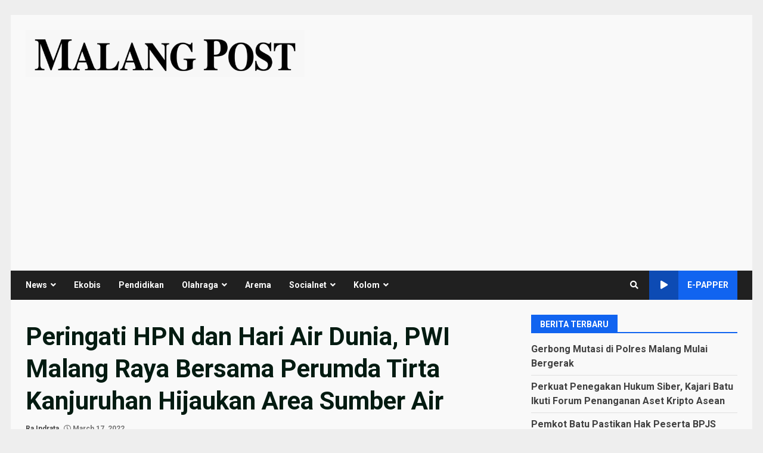

--- FILE ---
content_type: text/html; charset=utf-8
request_url: https://www.google.com/recaptcha/api2/aframe
body_size: 183
content:
<!DOCTYPE HTML><html><head><meta http-equiv="content-type" content="text/html; charset=UTF-8"></head><body><script nonce="gIKUs7wGvLjc2_0Jb8wJew">/** Anti-fraud and anti-abuse applications only. See google.com/recaptcha */ try{var clients={'sodar':'https://pagead2.googlesyndication.com/pagead/sodar?'};window.addEventListener("message",function(a){try{if(a.source===window.parent){var b=JSON.parse(a.data);var c=clients[b['id']];if(c){var d=document.createElement('img');d.src=c+b['params']+'&rc='+(localStorage.getItem("rc::a")?sessionStorage.getItem("rc::b"):"");window.document.body.appendChild(d);sessionStorage.setItem("rc::e",parseInt(sessionStorage.getItem("rc::e")||0)+1);localStorage.setItem("rc::h",'1769778798454');}}}catch(b){}});window.parent.postMessage("_grecaptcha_ready", "*");}catch(b){}</script></body></html>